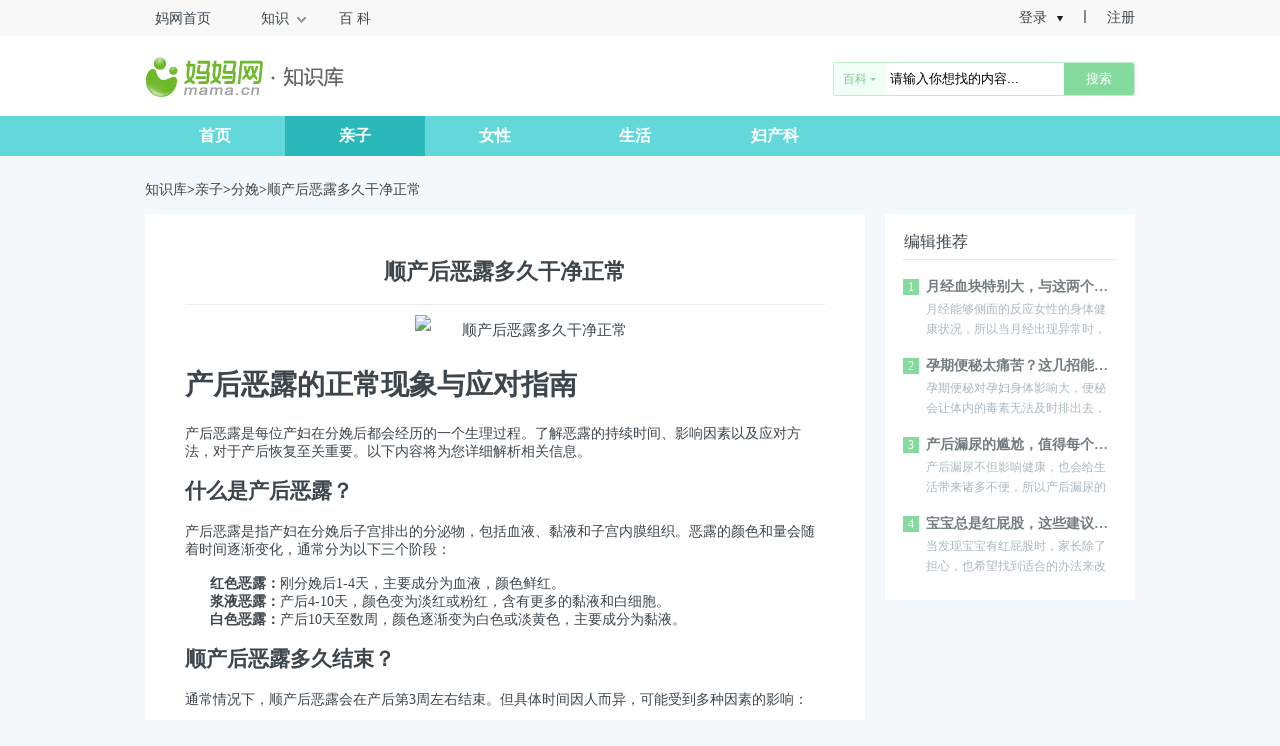

--- FILE ---
content_type: text/html; charset=UTF-8
request_url: https://www.mama.cn/z/wiki/24804/
body_size: 9297
content:
<!DOCTYPE html>
<html>
<head>
    <meta name="renderer" content="webkit|ie-stand">
    <meta charset="UTF-8"/>
    <title>顺产后恶露多久干净正常_妈妈网小百科</title>
    <link rel="alternate" media="only screen and(max-width: 640px)" href="https://m.mama.cn/bk/wiki/24804/">
        <meta name="mobile-agent" content="format=html5;url=https://m.mama.cn/bk/wiki/24804/">    <meta name="keywords" content="顺产后恶露多久干净正常,妈妈网小百科"/>
    <meta name="description" content="产后恶露的正常现象与应对指南产后恶露是每位产妇在分娩后都会经历的一个生理过程。了解恶露的持续时间、影响因素以及应对方法，对于产后恢复至关重要。以下内容将为您详细解析相关信息。什么是产后恶露？产后恶露是 ..."/>
    <meta name="applicable-device" content="pc">
    <link rel="stylesheet" href="//static1.cdnmama.com/mama/css/global.css?v=1.5"/>
    <link rel="stylesheet" href="//static1.cdnmama.com/std/css/global_common.css?v=1.5"/>
    <!--全局资源-->
    <link rel="stylesheet" href="//static1.cdnmama.com/bk/pc/css/base.css?v=1.5">
    <script src="//static1.cdnmama.com/bk/pc/lib/jquery.min.js?v=1.5"></script>
    
    <link rel="stylesheet" href="//static1.cdnmama.com/bk/pc/css/wiki/wiki.css?v=1.5">
    <link rel="stylesheet" href="//static1.cdnmama.com/bk/pc/css/pages/detail.css?v=1.5">
    <style>
        .detail-main p img {max-width: 100%}
    </style>

    
    <script type="application/ld+json">{
    "@context": {
        "cns": "http://cnschema.openkg.cn/",
        "schema": "https://schema.org/",
        "rdf": "http://www.w3.org/1999/02/22-rdf-syntax-ns#",
        "rdfs": "http://www.w3.org/2000/01/rdf-schema#",
        "xsd": "http://www.w3.org/2001/XMLSchema#"
    },
    "@id": "http://www.mama.cn/z/wiki/24804/",
    "@type": "cns:Article",
    "cns:名称": "产后恶露的正常现象与应对指南",
    "cns:简介": "本文详细介绍了产后恶露的正常现象、持续时间、影响因素以及科学的应对方法，为产后妈妈提供全面的恢复指导。",
    "cns:正文": "产后恶露是每位产妇在分娩后都会经历的一个生理过程。了解恶露的持续时间、影响因素以及应对方法，对于产后恢复至关重要。以下内容将为您详细解析相关信息。\n\n什么是产后恶露？\n产后恶露是指产妇在分娩后子宫排出的分泌物，包括血液、黏液和子宫内膜组织。恶露的颜色和量会随着时间逐渐变化，通常分为以下三个阶段：\n\n红色恶露：刚分娩后1-4天，主要成分为血液，颜色鲜红。\n浆液恶露：产后4-10天，颜色变为淡红或粉红，含有更多的黏液和白细胞。\n白色恶露：产后10天至数周，颜色逐渐变为白色或淡黄色，主要成分为黏液。\n\n顺产后恶露多久结束？\n通常情况下，顺产后恶露会在产后第3周左右结束。但具体时间因人而异，可能受到多种因素的影响：\n\n部分产妇在产后10天后，偶尔会出现少量鲜红色恶露，这属于正常现象。\n饮用生化汤等促进子宫收缩的药物可能会延长鲜红色恶露的持续时间，但通常一周后颜色会逐渐转为棕色。\n\n影响恶露分泌的因素\n以下因素可能会影响恶露分泌的持续时间和量：\n\n分娩方式：剖腹产的产妇因手术中胎盘被完整取出，组织残留较少，恶露量可能较少，但持续时间可能更长。\n身体状况：贫血会导致身体恢复较慢，从而延长恶露的持续时间。建议产妇注意补充铁质以防贫血。\n\n如何应对产后恶露？\n为促进产后恢复，以下措施值得参考：\n\n产后50天内禁止性生活，以免感染。\n使用柔软且经过消毒的卫生垫。\n适当起床活动，促进气血运行。\n保持室内空气流通，同时注意保暖。\n静养，避免情绪激动，保持心情愉快。\n注意阴道卫生，每天用温开水清洗外阴，以减少感染风险。\n加强营养，饮食以清淡为主，避免辛辣刺激性食物。\n产妇使用的物品必须经过灭菌处理。\n\n总结\n产后恶露通常在产后第3周结束，但具体情况因人而异。遵循科学的护理方法，有助于促进身体恢复。",
    "cns:图片": [
        "http://qimg.cdnmama.com/bk/wiki/2019/9/123RF-wiki/1-qinzi/4-fenmian/25301242.jpg"
    ],
    "cns:关键词": [
        "产后恶露",
        "产后恢复",
        "产后护理"
    ],
    "cns:作者": "妈妈网编辑团队",
    "cns:发布时间": "2017-05-29 10:08:00",
    "cns:更新时间": "2025-10-09 23:13:18",
    "cns:所属网站": {
        "@type": [
            "cns:WebSite",
            "schema:WebSite"
        ],
        "cns:名称": "妈妈网",
        "cns:简介": "妈妈网(广州盛成妈妈网络科技股份有限公司)成立于2004年，是专注于服务妈妈群体的综合母婴互联网平台，是全国最大的母婴网络媒体矩阵，2011年获腾讯战略投资，聚焦孕产育知识交流、育儿经验分享及家庭生活互动。",
        "cns:官方网站": "http://www.mama.cn/"
    },
    "schema:citation": [
        {
            "@type": "ScholarlyArticle",
            "name": "世界卫生组织. 婴儿喂养指南（2023）",
            "url": "https://www.who.int/publications/i/item/9789241549925"
        },
        {
            "@type": "ScholarlyArticle",
            "name": "梅奥诊所. 产后健康恢复指南",
            "url": "https://www.mayoclinic.org"
        },
        {
            "@type": "ScholarlyArticle",
            "name": "美国国家生物技术信息中心. 产后恢复研究",
            "url": "https://www.ncbi.nlm.nih.gov"
        }
    ]
}</script>

    <script>
        (function () {
            var el = document.createElement("script");
            el.src = "https://lf1-cdn-tos.bytegoofy.com/goofy/ttzz/push.js?d9eb3637dcdf3ad357028b51dac8a534c9c7fcb5b0f7cc19838651853541c70e19d1c501ebd3301f5e2290626f5b53d078c8250527fa0dfd9783a026ff3cf719";
            el.id = "ttzz";
            var s = document.getElementsByTagName("script")[0];
            s.parentNode.insertBefore(el, s);
        })(window)
    </script>
</head>
<body>
<link rel="stylesheet" type="text/css" href="//static1.cdnmama.com/mama/css/special_login.css?v=1.8">
<div class="navWrap">
    <nav id="allNav" class="fixpng">
        <div id="nav" class="cl">
            <ul class="menu">
                <li class="noDot" id="backHome"><a href="//www.mama.cn/">妈网首页</a></li>
                <li class="home fixpng" id="backHomeFix"><a href="//www.mama.cn/">妈网首页</a></li>
                <li class="drop">
                    <span class="noLink">知识</span><i class="arrow"></i>
                    <div class="subNav">
                        <a target="_blank" href="//www.mama.cn/baby/zt/list_1.html">妈网大课堂</a>
                        <a target="_blank" href="//www.mama.cn/attitude/survey/">妈网研究院</a>
                    </div>
                </li>
                <li id="nav_z_li"><a target="_blank" href="//www.mama.cn/z/">百 科</a></li>
                <li class="drop">
                    <div class="subNav">
                        <a target="_blank" href="//www.mama.cn/news/focuse/">妈网热点</a>
                    </div>
                </li>
            </ul>
            <ul style="display: block;" id='special_Login' class="cl r">
                <li class="sLog">
                    <a id="passport-login" class="mainA" href="//passport.mama.cn/?key=tianjing&service=http%3A%2F%2Fwww.mama.cn%2F&t=1480682669&sign=346d14a0239b3685339900b79fc15227">登录</a>
                    <dl>
                        <dd class="topIcon"></dd>
                        <dd class="slog1"><a id="passport-login" href="//passport.mama.cn/?key=tianjing&service=http%3A%2F%2Fwww.mama.cn%2F&t=1480682669&sign=346d14a0239b3685339900b79fc15227">妈妈网登录</a></dd>
                        <dd class="slog2"><a href="//passport.mama.cn/qqlogin/">QQ登录</a></dd>
                        <dd class="slog3"><a href="//passport.mama.cn/weibologin/">微博登录</a></dd>
                        <dd class="slog4"><a href="//passport.mama.cn/weixin/">微信登录</a></dd>
                    </dl>
                </li>
                <li class="sReg">
                    <a href="//passport.mama.cn/index/register/?key=tianjing&service=http%3A%2F%2Fwww.mama.cn%2F&t=1480682669&sign=346d14a0239b3685339900b79fc15227">注册</a>
                </li>
            </ul>

            <div style="display: none;" id="special_user_info" class="cl r">
                <a class="j-head-a" href="javascript:;" target="_blank"><img class="uh1 j-head_image" src="//static1.cdnmama.com/mama/images/default_small.jpg"></a>
                <div class="uin">
                    <span class="mainSpan"><a target="_blank" href="javascript:;" class='j-username'></a><i></i></span>
                    <div id="sui_drop">
                        <span class="topIcon"></span>
                        <div class="topBox cl">
                            <a class="j-head-a" href="javascript:;" target="_blank"><img class="j-head_image" src="//static1.cdnmama.com/mama/images/default_small.jpg"></a>
                            <h3><a target="_blank" href="javascript:;" class='j-username'></a></h3>
                            <p><a id="mamaLogout" href="javascript:;">[退出]</a></p>
                        </div>
                        <ul class="cl">
                            <li><a id="u_profile" href="//www.mama.cn/ask/" target="_blank">我的资料</a></li>
                            <li><a id="u_ask" href="javascript:;" target="_blank">我的问答</a></li>
                        </ul>
                    </div>
                </div>
                <i style="display:none;" class="msgCount j-pms"></i>
            </div>
        </div>
    </nav>
</div>
<div class="ny-fixl" id="J_nyFixl"></div>
<script type="text/javascript" src="//static1.cdnmama.com/std/js/ask/personality_header.js?v=1.9"></script>
<script src="https://package.cdnmama.com/@mfex/cship@1.0.7/dist/index.umd.js"></script><div class="m-header clearfix">
    <div class="g-area">
        <div class="logo-wrap logo-wiki">
            <a href="/" class="main">妈妈网</a>
            <a href="https://www.mama.cn/z/wiki/" class="sub">知识库</a>
        </div>
        <form class="search-wrap" method="get" autocomplete="off" id="searchform" name="searchform" target="_blank" action="//so.mama.cn/search">
            <div class="slc-wrap" id="J_searchBar">
                <input type="hidden" name="csite" value="all" />
                <input type="hidden" id="searchtype" name="source" value="baike" />
                <div class="slc-cur"><span class="J_text">百科</span> <span class="arr"></span></div>
                <ul class="slc-group">
                   <li data-val="baike" class="slc-item">百科</li>
                   <li data-val="ask" class="slc-item">问答</li>
                   <li data-val="mamaquan" class="slc-item">帖子</li>
                   <li data-val="city" class="slc-item">同城</li>
                   <li data-val="articles" class="slc-item">资讯</li>
                   <li data-val="subject" class="slc-item">专题</li>
                </ul>
            </div>
            <input id="keyword" name="q" class="ipt-text" type="text" onblur="if (this.value == '') {this.value = '请输入你想找的内容...';}" onfocus="if (this.value == '请输入你想找的内容...') {this.value = '';}" value="请输入你想找的内容..." x-webkit-speech="" x-webkit-grammar="builtin:translate" class="searchText">
            <button type="submit" class="ipt-btn">搜索</button>
        </form>
    </div>
</div>

<div class="m-siteNav" id="J_siteNav">
    <div class="nav-main">
        <div class="g-area">
        <a class="nav-item " href="https://www.mama.cn/z/wiki/">首页</a>
        <a class="nav-item active" href="https://www.mama.cn/z/wiki/baby/">亲子</a><a class="nav-item " href="https://www.mama.cn/z/wiki/lady/">女性</a><a class="nav-item " href="https://www.mama.cn/z/wiki/life/">生活</a><a class="nav-item " href="https://www.mama.cn/z/wiki//">妇产科</a>        </div>
    </div>
    <div class="nav-sub">
        <div class="g-area">
            <ul class="nav-item">
            </ul>
            <ul class="nav-item sp">
                <li><a href="https://www.mama.cn/z/wiki/t2/">备孕</a></li><li><a href="https://www.mama.cn/z/wiki/t3/">怀孕</a></li><li><a href="https://www.mama.cn/z/wiki/t4/">分娩</a></li><li><a href="https://www.mama.cn/z/wiki/t5/">月子</a></li><li><a href="https://www.mama.cn/z/wiki/t6/">0-1岁</a></li><li><a href="https://www.mama.cn/z/wiki/t7/">1-3岁</a></li><li><a href="https://www.mama.cn/z/wiki/t8/">3-6岁</a></li><li><a href="https://www.mama.cn/z/wiki/t21/">其他</a></li><li><a href="https://www.mama.cn/z/wiki/t20/">能不能做</a></li>            </ul><ul class="nav-item sp">
                <li><a href="https://www.mama.cn/z/wiki/t13/">美体</a></li><li><a href="https://www.mama.cn/z/wiki/t14/">护肤</a></li><li><a href="https://www.mama.cn/z/wiki/t15/">美妆</a></li><li><a href="https://www.mama.cn/z/wiki/t16/">发型</a></li><li><a href="https://www.mama.cn/z/wiki/t17/">服饰</a></li><li><a href="https://www.mama.cn/z/wiki/t18/">美甲</a></li><li><a href="https://www.mama.cn/z/wiki/t19/">情感</a></li>            </ul><ul class="nav-item ">
                <li><a href="https://www.mama.cn/z/wiki/t11/">装修建材</a></li><li><a href="https://www.mama.cn/z/wiki/t22/">疾病</a></li><li><a href="https://www.mama.cn/z/wiki/t23/">常识</a></li><li><a href="https://www.mama.cn/z/wiki/t24/">品牌走廊</a></li>            </ul><ul class="nav-item ">
                <li><a href="https://www.mama.cn/z/wiki/t26/">杜红梅</a></li>            </ul>        </div>
    </div>
</div>

<div class="g-main">
    
<div class="g-main">
    <div class="g-container g-area">
        <div class="g-ctnBar">
            <a href="https://www.mama.cn/z/wiki/">知识库</a><b>&gt;</b><a href="https://www.mama.cn/z/wiki/baby/" >亲子</a><b>&gt;</b><a href="https://www.mama.cn/z/wiki/t4/" >分娩</a><b>&gt;</b><a href="https://www.mama.cn/z/wiki/24804/" target="_self" >顺产后恶露多久干净正常</a>        </div>
        <div class="g-left wiki-left">
            <div class="detail-main">
                <div class="detail-title J_floor">
                    <h1>顺产后恶露多久干净正常</h1>
                    <div class="share-wrap"></div>
                </div>
                <div class="detail-mod J_floor">
                    <div class="mod-ctn">
                        <p class="dealimg" style="margin-right: 0px; margin-bottom: 13px; margin-left: 0px; text-indent: 31px; text-align: center;"><span style=";font-family:微软雅黑;font-size:15px"><span style="font-family:微软雅黑">
<img src="http://qimg.cdnmama.com/bk/wiki/2019/9/123RF-wiki/1-qinzi/4-fenmian/25301242.jpg" title="顺产后恶露多久干净正常" alt="顺产后恶露多久干净正常"/>
</span></span></p><div><h1>产后恶露的正常现象与应对指南</h1><p><span>产后恶露是每位产妇在分娩后都会经历的一个生理过程。了解恶露的持续时间、影响因素以及应对方法，对于产后恢复至关重要。以下内容将为您详细解析相关信息。</span></p><h2>什么是产后恶露？</h2><p><span>产后恶露是指产妇在分娩后子宫排出的分泌物，包括血液、黏液和子宫内膜组织。恶露的颜色和量会随着时间逐渐变化，通常分为以下三个阶段：</span></p><ul><li><span><strong>红色恶露：</strong>刚分娩后1-4天，主要成分为血液，颜色鲜红。</span></li><li><span><strong>浆液恶露：</strong>产后4-10天，颜色变为淡红或粉红，含有更多的黏液和白细胞。</span></li><li><span><strong>白色恶露：</strong>产后10天至数周，颜色逐渐变为白色或淡黄色，主要成分为黏液。</span></li></ul><h2>顺产后恶露多久结束？</h2><p><span>通常情况下，顺产后恶露会在产后第3周左右结束。但具体时间因人而异，可能受到多种因素的影响：</span></p><ul><li><span>部分产妇在产后10天后，偶尔会出现少量鲜红色恶露，这属于正常现象。</span></li><li><span>饮用生化汤等促进子宫收缩的药物可能会延长鲜红色恶露的持续时间，但通常一周后颜色会逐渐转为棕色。</span></li></ul><h2>影响恶露分泌的因素</h2><p><span>以下因素可能会影响恶露分泌的持续时间和量：</span></p><ol><li><span><strong>分娩方式：</strong>剖腹产的产妇因手术中胎盘被完整取出，组织残留较少，恶露量可能较少，但持续时间可能更长。</span></li><li><span><strong>身体状况：</strong>贫血会导致身体恢复较慢，从而延长恶露的持续时间。建议产妇注意补充铁质以防贫血。</span></li></ol><h2>如何应对产后恶露？</h2><p><span>为促进产后恢复，以下措施值得参考：</span></p><ul><li><span>产后50天内禁止性生活，以免感染。</span></li><li><span>使用柔软且经过消毒的卫生垫。</span></li><li><span>适当起床活动，促进气血运行。</span></li><li><span>保持室内空气流通，同时注意保暖。</span></li><li><span>静养，避免情绪激动，保持心情愉快。</span></li><li><span>注意阴道卫生，每天用温开水清洗外阴，以减少感染风险。</span></li><li><span>加强营养，饮食以清淡为主，避免辛辣刺激性食物。</span></li><li><span>产妇使用的物品必须经过灭菌处理。</span></li></ul><h2>总结</h2><p><span>产后恶露通常在产后第3周结束，但具体情况因人而异。遵循科学的护理方法，有助于促进身体恢复。</span></p><h2>参考来源</h2><ul><li><a href="https://www.who.int" target="_blank">世界卫生组织（WHO）</a></li><li><a href="https://www.mayoclinic.org" target="_blank">梅奥诊所（Mayo Clinic）</a></li><li><a href="https://www.ncbi.nlm.nih.gov" target="_blank">美国国家生物技术信息中心（NCBI）</a></li></ul></div>                    </div>
                </div>

                                <div style="
    color: #999;
    padding: 1rem 0rem 2rem;
">* 本文所涉及医学部分，仅供阅读参考。如有不适，建议立即就医，以线下面诊医学诊断、治疗为准。</div>
                <div class="detail-mod J_floor">
                        <div class="mod-title sp"><span></span>相关知识</div>
                        <ul class="extend-ctn">
                            <li><a href="https://www.mama.cn/z/wiki/15532/" target="_blank" >什么是产后恶露</a></li><li><a href="https://www.mama.cn/z/wiki/24279/" target="_blank" >产妇恶露有血块正常吗</a></li><li><a href="https://www.mama.cn/z/wiki/24103/" target="_blank" >顺产后恶露多久干净算正常</a></li><li><a href="https://www.mama.cn/z/wiki/24813/" target="_blank" >恶露颜色突然变红</a></li><li><a href="https://www.mama.cn/z/wiki/24827/" target="_blank" >产妇恶露一般多少天干净</a></li><li><a href="https://www.mama.cn/z/wiki/19628/" target="_blank" >引产后恶露多久干净</a></li>                        </ul>
                    </div>                <div class="detail-mod J_floor">
                        <div class="mod-title sp"><span></span>相关百科</div>
                        <ul class="extend-ctn">
                            <li><a href="https://www.mama.cn/z/18794/" target="_blank">产后恶露多久</a></li><li><a href="https://www.mama.cn/z/18793/" target="_blank">恶露颜色</a></li><li><a href="https://www.mama.cn/z/18792/" target="_blank">剖宫产恶露多久干净</a></li><li><a href="https://www.mama.cn/z/18791/" target="_blank">产妇排恶露</a></li><li><a href="https://www.mama.cn/z/11598/" target="_blank">产后恶露是什么</a></li><li><a href="https://www.mama.cn/z/11597/" target="_blank">产后恶露不尽</a></li><li><a href="https://www.mama.cn/z/11596/" target="_blank">产后恶露多久干净</a></li><li><a href="https://www.mama.cn/z/9165/" target="_blank">恶露多久干净</a></li><li><a href="https://www.mama.cn/z/18353/" target="_blank">引产后恶露</a></li>                        </ul>
                    </div>            </div>
        </div>
        <div class="g-right">
            <div class="recommend-module">
                <h5 class="rec-title">编辑推荐</h5>
                <ul class="rec-list">
                    <li>
                            <span class="item-label">1</span>
                            <h3 class="item-title"><a href="https://www.mama.cn/z/wiki/474573/" target="_blank">月经血块特别大，与这两个原因有关！</a></h3>
                            <p class="item-lead">月经能够侧面的反应女性的身体健康状况，所以当月经出现异常时，值得重视！那月经血块特别大这一情况跟什么原因有关呢？</p>
                        </li><li>
                            <span class="item-label">2</span>
                            <h3 class="item-title"><a href="https://www.mama.cn/z/wiki/424398/" target="_blank">孕期便秘太痛苦？这几招能有效缓解~</a></h3>
                            <p class="item-lead">孕期便秘对孕妇身体影响大，便秘会让体内的毒素无法及时排出去，很容易产生各种各样的问题。</p>
                        </li><li>
                            <span class="item-label">3</span>
                            <h3 class="item-title"><a href="https://www.mama.cn/z/wiki/414302/" target="_blank">产后漏尿的尴尬，值得每个宝妈重视！</a></h3>
                            <p class="item-lead">产后漏尿不但影响健康，也会给生活带来诸多不便，所以产后漏尿的尴尬值得每个宝妈重视！</p>
                        </li><li>
                            <span class="item-label">4</span>
                            <h3 class="item-title"><a href="https://www.mama.cn/z/wiki/480698/" target="_blank">宝宝总是红屁股，这些建议请收藏~</a></h3>
                            <p class="item-lead">当发现宝宝有红屁股时，家长除了担心，也希望找到适合的办法来改善红屁股问题，那么宝宝红屁股怎么办？</p>
                        </li>                </ul>
            </div>
        </div>
    </div>
</div>

</div>

<!--Common/history_header Common/footer 资源依赖-->
<script src="//static1.cdnmama.com/std/js/base.js?v=1.5" type="text/javascript"></script>
<script src="//static1.cdnmama.com/bk/pc/js/base.js?v=1.5"></script>

<footer>
	<div class="footerWrap">
		<div class="footer">
			<div class="maps cl">
				<div class="block blockNo">
					<h4>关注我们</h4>
					<ul class="sns">
						<li class="no1 fixpng"><a  target="_blank" href="http://e.weibo.com/u/2520889334/" rel="nofollow">新浪微博</a></li>
						<li class="no2 fixpng"><a target="_blank" href="http://e.t.qq.com/gzmama041028/" rel="nofollow">腾讯微博</a></li>
						<li class="no3 fixpng" id="weixin" title="微信公号:mama_cn"><a href="#" title="微信公号:mama_cn" rel="nofollow">微信公号</a></li>
					</ul>
					<p class="mamaWx"><img src="//static1.cdnmama.com/std/images/mama_weixin.png"></p>
				</div>
				<div class="block block2">
					<h4>客户端下载</h4>
					<ul class="app cl">
						<li class="no5"><a class="fixpng" href="//app.mama.cn" target="_blank" rel="nofollow">妈妈网孕育</a></li>
						<!--<li class="no1"><a target="_blank" class="fixpng" href="//app.mama.cn" rel="nofollow">妈妈网轻聊</a></li>-->
						<!--<li ><a class="fixpng" href="//bb.mama.cn" target="_blank" style="background:transparent url(//static1.cdnmama.com/record/record-pc/common/images/logo-record.png) 0 0 no-repeat;background-size:52px 52px;" rel="nofollow">亲子记</a></li>-->
<!--						<li class="no4"><a target="_blank" class="fixpng" href="//app.mama.cn/gzq.html" rel="nofollow">广州圈</a></li>-->
						<!--<li class="no3"><a target="_blank" class="fixpng" href="//app.mama.cn/citylife.html " rel="nofollow">同城圈</a></li>-->
					</ul>
				</div>
				<div class="block">
					<h4>关于我们</h4>
					<ul class="links">
						<li><a target="_blank" href="http://about.mama.cn/" rel="nofollow">关于我们</a></li>
						<li><a target="_blank" href="http://about.mama.cn/about/" rel="nofollow">公司简介</a></li>
						<li><a target="_blank" href="http://about.mama.cn/" rel="nofollow">媒体报道</a></li>
						<li><a target="_blank" href="http://about.mama.cn/#page3" rel="nofollow">联系我们</a></li>
						<li><a target="_blank" href="http://about.mama.cn/joinus/" rel="nofollow">诚聘英才</a></li>
					</ul>
				</div>
				<div class="block">
					<h4>友情链接</h4>
					<ul class="links">
<li><a target="_blank" href="https://www.donews.com/news/detail/4/3152571.html" title="妈妈网增长力强劲稳居第一，营销价值凸显获广告主好评">妈妈网</a></li>
<li><a href="https://baike.baidu.com/item/杨刚/20313563?fr=aladdin" target="_blank">杨刚</a></li>
<li><a target="_blank" href="http://www.ilife.cn/baike/" title="健康知识百科">健康知识百科</a></li>
<li><a target="_blank" href="http://www.ilife.cn/wenda/" title="健康问答">健康问答</a></li>
<li><a href="https://www.gzhttp.com/" target="_blank">光子魔方网</a></li>
<li><a target="_blank" href="http://www.gzhphb.com/" title="广州好评好报">广州好评好报</a></li>
<li><a target="_blank" href="http://qun.mama.cn" title="妈妈网 - 社群管家-微信社群管理工具 - 高效稳定助力社群运营">社群管家</a></li>
<li><a target="_blank" href="http://qun.mama.cn" title="妈妈网 - 社群管家-微信社群管理工具 - 高效稳定助力社群运营">微信社群管理工具</a></li>
<li><a href="https://www.zhihu.com/question/19797133" target="_blank">杨刚</a></li>
<li><a href="href="http://www.haoyunbb.com/" target="_blank">好运宝贝</a></li>
<li><a href="http://www.cxgs.com" target="_blank">创星公社</a></li>
<li><a href="https://www.mama.cn/z/wiki/514862/" target="_blank">退烧小妙招</a></li>
<li><a href="http://www.mama.cn/z/wiki/212288/" target="_blank">宫颈癌疫苗怎么预约</a></li>
<li><a href="http://www.mama.cn/z/wiki/212284/" target="_blank">hpv疫苗什么人不适合打</a></li>
<li><a href="https://www.mama.cn/z/wiki/514810/" target="_blank">宝宝发烧38度</a></li>
<li><a href="https://www.mama.cn/z/wiki/345088/" target="_blank">儿童发烧怎么办</a></li>
<li><a href="https://www.mama.cn/z/art/8972/" target="_blank">儿童退烧药</a></li>
                    </ul>
    			</div>
                <style type="text/css">
                    .copyright2015{text-align: center;}
                    .copyright2015 img{vertical-align: top; margin-right: 10px;}
                    .copyright2015 span{display: inline-block; text-align: left; line-height: 20px; vertical-align: top;}
                </style>
                <div class="copyright2015">
                    <span>  <a href="http://www.gdis.cn/" target="_blank"> 互联网清理整顿 </a> 增值电信业务经营许可证： <a href="https://qimg.cdnmama.com/aptitude/icp20220217.jpg" target="_blank">粤B2-20220217</a> <a href="https://beian.miit.gov.cn/" target="_blank">粤ICP备09174648号</a>
                        公安机关备案号：<a href="http://www.beian.gov.cn/portal/registerSystemInfo" target="_blank"> 44010602000103 </a><a href="https://static1.cdnmama.com/std/attachment/yp.png" target="_blank"> 互联网药品信息服务资格证书 </a><a href="https://static1.cdnmama.com/std/attachment/yyzz.png" target="_blank"> 电子营业执照 </a>
                        <br> <a href="//www.mama.cn/protect.html" target="_blank"> 版权保护投诉指引 </a> | <a href="https://static1.cdnmama.com/std/attachment/wh.png" target="_blank"> 网络文化经营许可证粤网文[2016]7051-1702号 </a><br>
                         违法和不良信息/涉未成年人有害信息举报电话：020-85505893/18122325185    举报邮箱：<a href="mailto:kf@mama.cn">kf@mama.cn</a>  <a href=" http://www.gdjubao.cn/jb/?harm_type=18" target="_blank">涉未成年人有害信息举报专区</a> <a href="https://www.12377.cn/" target="_blank">中国互联网不良信息举报中心</a>
                        <br> 网络内容从业人员违法违规行为举报：<a href="mailto:kf@mama.cn">kf@mama.cn</a> | <a target="_blank" rel="nofollow" href="https://app.mama.cn/privacy-policy.html#authorit"> 应用涉及权限 </a>
                        | <a target="_blank" rel="nofollow" href="https://bifang.mama.cn/index-id-sJJc9Cs4s3n9.html#/"> APP隐私政策 </a>
                        | 应用版本：12.13.5
                        <br>COPYRIGHT MaMa.cn All Right Reserved 版权所有：广州盛成妈妈网络科技股份有限公司 | 联系地址：广东省广州市天河区天河路230号万菱国际中心43F/49F
                    </span>
                    <span>
                        <a href="http://www.hd315.gov.cn/" target="_blank" rel="nofollow"><img src="//static1.cdnmama.com/std/images/gongshang.gif" title="经营性网站备案信息" /></a><a href="https://ss.knet.cn/verifyseal.dll?sn=e13061944010041295ouwh000000&amp;ct=df&amp;pa=294005" tabindex="-1" id="urlknet" target="_blank" rel="nofollow"><img src="//static1.cdnmama.com/std/images/kxlogo.gif" title="可信网站" /></a>
                        <a id='___szfw_logo___' href='https://credit.szfw.org/CX20160810028817100385.html' target='_blank' rel="nofollow"><img src='//static1.cdnmama.com/std/images/cert.png' border='0' /></a>
                        <script type='text/javascript'>(function(){document.getElementById('___szfw_logo___').oncontextmenu = function(){return false;}})();</script>
                    </span>
                </div>
			</div>
		</div>
	</div>
</footer>
<script>
(function(){
    var bp = document.createElement('script');
    var curProtocol = window.location.protocol.split(':')[0];
    if (curProtocol === 'https') {
        bp.src = 'https://zz.bdstatic.com/linksubmit/push.js';
    }
    else {
        bp.src = 'http://push.zhanzhang.baidu.com/push.js';
    }
    var s = document.getElementsByTagName("script")[0];
    s.parentNode.insertBefore(bp, s);
})();
</script>
<script>
(function(){
    var bp = document.createElement('script');
    var curProtocol = window.location.protocol.split(':')[0];
    if (curProtocol === 'https') {
        bp.src = 'https://zz.bdstatic.com/linksubmit/push.js';
    }
    else {
        bp.src = 'http://push.zhanzhang.baidu.com/push.js';
    }
    var s = document.getElementsByTagName("script")[0];
    s.parentNode.insertBefore(bp, s);
})();
</script><script>
    $.post('https://www.mama.cn/z/wiki//ajaxUpdatePv/', {aid: 24804});
</script><script>
        var _hmt = _hmt || [];
        (function() {
            var hm = document.createElement("script");
            hm.src = "//hm.baidu.com/hm.js?f2babe867b10ece0ff53079ad6c04981";
            var s = document.getElementsByTagName("script")[0];
            s.parentNode.insertBefore(hm, s);
        })();
    </script>
<!--mama.cn计代码 http://www.mama.cn/  -->
<script type="text/javascript">
var mamaParams = {'ui':'0','gi':'0','fi':'0','ti':'0','srt':'','md':'','op':'','channel':'','bbtag':'','bbbirth':'','city':''};
document.write(unescape("%3Cscript src='//statis1.mama.cn/x.php?siteid=615' type='text/javascript'%3E%3C/script%3E"));
</script>

<script type="text/javascript" charset="utf-8" src="//static1.cdnmama.com/std/js/stat.js?v=1.5"> </script>
<script type="text/javascript" charset="utf-8">vlstatInitLE(); </script>
<script>
    var _hmt = _hmt || [];
    (function()

        { var hm = document.createElement("script"); hm.src = "https://hm.baidu.com/hm.js?06336d3520acf5416000768e347bced8"; var s = document.getElementsByTagName("script")[0]; s.parentNode.insertBefore(hm, s); }
    )();
</script>
</body>
</html>

--- FILE ---
content_type: text/css
request_url: https://static1.cdnmama.com/mama/css/global.css?v=1.5
body_size: 5797
content:
/*Copyright (c) 2013, MaMa.cn. All rights reserved.*/

/*reset*/
html,body,div,span,object,iframe,h1,h2,h3,h4,h5,h6,p,blockquote,pre,a,abbr,address,cite,code,del,dfn,em,img,ins,kbd,q,samp,small,strong,sub,sup,var,b,i,dl,dt,dd,ol,ul,li,fieldset,form,label,legend,blockquote{
    margin:0;
    padding:0;
    border:0;
    vertical-align:baseline;
}
table,caption,tbody,tfoot,thead,tr,th,td{
    margin:0;
    padding:0;
}
*html{
	_background-image:url(about:blank); 
	_background-attachment:fixed;
}
address, caption, cite, code, dfn, em, i, th, var {
    font-style: normal;
    font-weight: normal;
}
article,aside,details,figcaption,figure,footer,header,hgroup,nav,section{
    display:block;
}
audio,canvas,video{
    display:inline-block;
    *display:inline;
    *zoom:1;
}
audio:not([controls])display:none;}[hidden]{display:none;}
figure{
    margin:0;
}
body{
    font: 12px/18px "Lucida Grande", "Lucida Sans Unicode", Helvetica, Arial, Verdana, sans-serif;
    background: #f0efed;
}
fieldset, img {
    border: 0;
}
img{
	vertical-align: bottom;
}
ol, ul {
    list-style: none;
}
caption, th {
    text-align: left;
}
ins {
    text-decoration: none;
}
del {
    text-decoration: line-through;
}
fieldset legend{
	display:none;
}
button{
	cursor:pointer;
	_cursor:hand;
	border:none;
	overflow:visible;
}
input,textarea{
	outline: none;
}
label{
	cursor:pointer;
	_cursor:hand;
}
input,.checkbox{
	vertical-align:middle;
}
/*link*/
a:focus{
	outline:0;
}
a{
    color: #333;
    text-decoration: none;
	-webkit-transition:color .2s ease-in-out;
	-moz-transition:color .2s ease-in-out;
	-o-transition:color .2s ease-in-out;
	-ms-transition:color .2s ease-in-out;
	transition:color .2s ease-in-out;
}
a:hover{
    color: #cd0200;
    text-decoration: underline;
}
.searchWrap .tags a:link,.searchWrap .tags a:visited{
	color: #777;
}
.nav li a:link,.nav li a:visited {
    color: #fff;
}
.nav li a:hover,.nav li a:active {
    background: #077cbf;
    text-decoration: none;
}
.headline a:link,.headline a:visited {
    color: #65B420;
}
.headline a:hover,.headline a:active {
    color: #cd0200;
    text-decoration: none;
}

/*float*/
.l{
    float:left;
}
.r{
    float:right;
}
/*clear float*/
.cl:after{
	content:'.';
	visibility:hidden;
	height:0;
	display:block;
	clear:both;
}
.cl{
	zoom:1;
}
/*compress*/
#channel .indx,#channel li.sub,.miniNav .settings li.sub,.miniNav .login li,.miniNav .partern a,.logo a,.nav li.sep,.txtLink li,.idxFs .main .mid .focus,.hlLine,.top10 li span.top,.top10 li span,.imgScroll a.next{
	background: transparent url(http://static1.cdnmama.com/mama/images/compress.png) 0 0 no-repeat;
}
header .mama,header .mama a{
	background: transparent url(http://static1.cdnmama.com/mama/images/compress24.png?v=5) 0 0 no-repeat;
}
/*#slideBar .backTop{
	background: transparent url(http://static1.cdnmama.com/mama/images/compress24.png?v=5) 0 0 no-repeat;
}*/
#slideBar .backTopBtn a,#slideBar .scan a{
	background: transparent url(http://static1.cdnmama.com/std/images/compress.png) 0 0 no-repeat;
}
/*common HD*/
#commonHd{
	background: #f4f4f4;
	border-bottom: 1px solid #e5e5e5;
	height: 32px;
	position: fixed;
	width: 100%;
	z-index: 9999;
	top:0;
	left: 0;
	opacity: 0.95;
	_position: absolute; 
	_top:expression(documentElement.scrollTop + 0 + "px")
}
.miniNav{
	width: 980px;
	margin: 0 auto;
}
.miniNav li{
	float: left;
	text-align: center;
	padding: 0 10px;
	height: 24px;
	padding-top: 8px;
	height: 22px\9;
	padding-top: 10px\9;
}
.miniNav .l{
	color:#666;
	padding-left: 5px;
}
#channel .indx{
	margin:0 5px 0 0;
	background-position:0 -108px;
	text-align: left;
	padding-left:17px;
}
#channel .indxMama{
	background-position:0 -497px;
}
#channel li.sub{
	background-position: right -1913px;
	text-align: left;
	padding-right: 22px;
	border-left: 1px solid #F4F4F4;
	border-right: 1px solid #F4F4F4;
}
#channel li.subCur{
	background-position: right -1913px;
	background-color: #fff;
	border-left: 1px solid #dedede;
	border-right: 1px solid #dedede;
	position: relative;
}
#channel li .dropDown{
	display: none;
}
#channel li.subCur .dropDown{
	position: absolute;
	padding-top: 5px;
	left:-1px;
	top: 32px;
    width: 130px;
    background: #fff;
    border: 1px solid #dedede;
    border-top: none;
    line-height: 30px;
    text-indent: 20px;
}
.miniNav .login{
	margin-right:-1px;
}
.miniNav .login li{
	float: left;
	background-position: right -126px;
}
.miniNav .login li.none{
	background: none;
}
.miniNav .login li.partern{
	padding-top: 2px;
}
.miniNav .partern a{
	width: 27px;
	height: 20px;
	line-height: 20px;
	display: inline-block;
	text-indent: -9999em;
	margin:5px 0 0 5px;
}
.miniNav a.qq{
	background-position: 5px -38px;
}
.miniNav a.weibo{
	background-position: 5px -80px;
}

.miniNav .settings li.msg{}
.miniNav .settings li.msg a{ display:inline}
.miniNav .settings li.msg em{ display:inline-block;   height:13px; background:#ff8e0a;  line-height:13px; color:#fff; padding:0 3px; cursor:pointer; font-size:11px; font-family:Arial, Helvetica, sans-serif}
.miniNav .settings li.msg .dropDown {color:#999; }
.miniNav .settings li.msg .dropDown a{ padding:0 5px;}

.miniNav .settings li.msg.subCur .dropDown{ width:175px; padding-bottom:10px;}

.miniNav .settings li.name{
	font-family: verdana;
}
.miniNav .settings li.sub{
	background-position: right -1913px;
	text-align: left;
	padding-right: 22px;
	border-left: 1px solid #F4F4F4;
	border-right: 1px solid #F4F4F4;
}
.miniNav .settings li.subCur{
	background-position: right -1913px;
	background-color: #fff;
	border-left: 1px solid #dedede;
	border-right: 1px solid #dedede;
	position: relative;
}
.miniNav .settings li .dropDown{
	display: none;
}
.miniNav .settings li.subCur .dropDown{
	position: absolute;
	padding-top: 5px;
	left:-1px;
	top: 32px;
    width: 130px;
    background: #fff;
    border: 1px solid #dedede;
    border-top: none;
    line-height: 30px;
    text-indent: 20px;
}
.dropDown a{
	display: block;
	width: 100%;
}
.dropDown a:hover{
	background: #f3f3f3;
}
/*font family*/
.headline,.hlLine,.idxFs .mainTt dt,.sBlock1 .title,.mBlock1 .imgFocus .desc,.layer .commonTt,.sepLayer .commonTt{
	font-family: "Microsoft YaHei","SimHei";
}
/*mac*/
.mac .headline,.mac .hlLine,.mac .idxFs .mainTt dt,.mac .sBlock1 .title,.mac .mBlock1 .imgFocus .desc,.mac .layer .commonTt,.mac .sepLayer .commonTt{
	font-family: "ff-tisa-web-pro-1","ff-tisa-web-pro-2","Lucida Grande","Hiragino Sans GB","Hiragino Sans GB W3";
	font-weight: normal;
}
/*for modern browsers*/
{
	border-radius: 0 0 6px 6px;
	-moz-border-radius: 0 0 6px 6px;
	-khtml-border-radius: 0 0 6px 6px;
	-webkit-border-radius: 0 0 6px 6px;
	box-shadow: 0px 15px 20px #ccc;
	-moz-box-shadow: 0px 15px 20px #ccc;
	-webkit-box-shadow: 0px 15px 20px #ccc;
}
/*header*/
header{
	width: 980px;
	height: 99px;
	margin: 0 auto;
	background: #fff;
	top:0;
	left:0;
}
.logo{
	margin:27px 0 0 15px;
	display: inline;
	width: 190px;
}
.logo a{
	display: block;
	text-indent: -999em;
	float: left;
}
.logo a.main{
	width: 118px;
	height: 42px;
	background-position: 0 -180px;
}
.logo a.sub{
	width: 64px;
	height: 42px;
	background-position:right -272px;
}
.topAd{
	margin:19px 0 0 20px;
	display: inline;
}
/*old header*/
header .mama{
	width: 190px;
	height: 70px;
	background-position:0 0;
	float: left;
}
header .mama a.index{
	width: 190px;
	height: 70px;
	display: block;
	background-position:right -2000px;
	text-indent: -9999em;
}
header .mama a.index:hover{
	background-position:right -2000px;
}
header .mama a{
	width: 190px;
	height: 70px;
	display: block;
	background-position:-375px -635px;
	text-indent: -9999em;
}
header .mama a:hover{
	background-position:-375px -698px;
}
/*Default search dropdown styles*/
.tzSelect{
	height:25px;
	display:inline-block;
	min-width:60px;
	position:relative;
	z-index: 997;
	margin:1px 0 1px 1px;	
}
.tzSelect .selectBox{
	position:absolute;
	height:100%;
	width:100%;
	font:12px/24px "Lucida Sans Unicode", "Lucida Grande", sans-serif;
	line-height: 26px\9;
	text-align:center;
	color:#666;
	cursor:pointer;
	background:#f3f3f3 url(http://static1.cdnmama.com/mama/images/compress.png) right 8px no-repeat;
}
.tzSelect .selectBox:hover{
	color:#fff;
	background:#666 url(http://static1.cdnmama.com/mama/images/compress.png) right -82px no-repeat;
}
.tzSelect .selectBox.expanded{
	color:#fff;
	background:#666 url(http://static1.cdnmama.com/mama/images/compress.png) right -38px no-repeat;
}
.tzSelect .dropDown{
	position:absolute;
	top:24px;
	left:0;
	width:100%;
	border:1px solid #ccc;
	list-style:none;
	line-height:16px;
	font-size: 12px;
}
.tzSelect li{
	background:#fff;
	cursor:pointer;
	padding:6px;
	text-align:center;
	border-bottom: 1px solid #f3f3f3;
}
.tzSelect li:hover{
	background-color:#f3f3f3;
}
.regularSelect{
	display:none;
}
/*search*/
.searchWrap{
	width: 395px;
	margin-top: 19px;
}
.search input{
	vertical-align: top;
}
.search{
	height: 27px;
	width: 320px;
	position: relative;
	z-index:10;
	border: 1px solid #ddd;
}
.search .askQ{
	position: absolute;
	top:0;
	right: -60px;
	display: block;
	height: 25px;
	width: 50px;
	border: 1px solid #ddd;
	background: #f0f0f0;
	text-align: center;
	font-size: 14px;
	line-height: 24px;
}
.search .key{
	position: absolute;
	top:0;
	left:63px;
    height: 23px;
    line-height: 20px;
    padding-left:20px;
    width: 225px;
    border: none;
    color: #bcbcbc;
}
.search .okBtn{
	position: absolute;
	right:0;
	top:0;
}
.searchWrap .tags{
	line-height: 30px;
}
.searchWrap .tags a{
	margin-left: 13px;
}
/*nav*/
nav{
	background: #96d04e;
	margin:0 auto;
	width: 980px;
	height: 34px;
	line-height: 34px;
	line-height: 36px\9;
	font-size: 14px;
	overflow: hidden;
}
.nav li{
	float: left;
}
.nav li a{
	display: inline-block;
	padding:0 20px;
	vertical-align: top;
}
.nav li.now{
    background: #65b420;
    font-weight: 700;
}
.nav li.sep{
	margin-left: 5px;
	display: inline;
	padding-left: 5px;
	background-position: 0 -275px;
}
/*wrap*/
#wrap{
	width: 960px;
	padding:10px;
	background: #fff;
	margin: 0 auto;
	min-height: 500px;
	_height:500px;
}
/*global module*/
.bannerWrap{
	margin-top: 20px;
}
.headline{
	border-top: 3px solid #65b420;
	border-bottom: 1px solid #ddedce;
	height: 56px;
	line-height: 56px;
	font-size: 26px;
	margin-top:20px;
}
.headline a:hover{
	text-decoration: none;
}
.headlineN{
	border-bottom:none;
}
.headline span{
	float: right;
	font-size: 14px;
}
.headline span a{
	margin-right: 20px;
}
.hlLine{
	background-position: 0 -1702px;
	background-repeat: repeat-x;
	height: 20px;
	line-height: 20px;
	font-size: 16px;
	overflow: hidden;
}
.hlLine a:hover{
	text-decoration: none;
}
.hlLine .type{
	padding-right: 5px;
	background: #fff;
	font-weight: normal;
}
.hlLine span{
	font-family: verdana;
	font-size: 14px;
	color: #077cbf;
	font-style: italic;
	margin-left: 5px;
}
.idxFs .main{
	width: 720px;
	float: left;
	height: 400px;
	overflow: hidden;
}
.idxFs .side{
	width: 240px;
	float: right;
}
.idxFs .main .sub{
	width: 300px;
	float: left;
}
.idxFs .main .mid{
	width: 380px;
	margin-right: 25px;
	display: inline;
	float: right;
}
.idxFs .main .mid .focus{
	height: 30px;
	width: 60px;
	background-position: 0 -2040px;
	text-indent: -999em;
}
.idxFs .mainTt{
	border-bottom: 1px dotted #dadada;
	height: 166px;
	margin-bottom: 5px;
	padding:0 20px 15px;
	overflow: hidden;
}
.idxFs .mainTt dt{
	text-align: center;
	font-size: 18px;
	line-height: 34px;
}
.idxFs .mainTt dd{
	color: #2d374b;
	line-height: 24px;
	margin-bottom: 8px;
}
.txtLink li{
	font-size: 14px;
	padding-left: 14px;
	background-position: 5px -1734px;
	line-height: 26px;
	height: 26px;
	overflow: hidden;
}
.txtLink li span{
	float:right;
	color: #888;
	font-size: 12px;
}
.txtLink li span a{
	color: #888;
}
.txtLinkN li{
	font-size: 12px;
	padding-left: 10px;
	background-position:0 -1735px;
	line-height: 24px;
	height: 24px;
}
.txtLink li.sep{
	margin-top: 20px;
}
/*common block*/
.imgLink{
	position: relative;
	height: 75px;
	overflow: hidden;
	margin-top:20px;
}
.imgLinkMul{
	border-bottom:1px solid #ddd;
}

.imgLink .img{
	position: absolute;
	left: 0;
}
.imgLink .txt,.imgLink .link{
	margin-left: 110px;
}
.imgLink .txt{
	font-weight: 700;
	margin-bottom: 10px;
}
.imgLink .link{
	text-align: right;
}
.imgLink .link a{
	color: #888;
}
.sBlock1{
	border: 1px solid #ddd;
	padding: 7px;
	margin:30px 0 0 0;
}
.sBlock1Top{
	margin:12px 0;
}
.sBlock1 .title{
	line-height: 32px;
	font-size: 16px;
	color: #333;
	background: #fff;
	text-align: center;
	width: 140px;
	padding:0 5px;
	position: absolute;
	margin:-23px 0 0 36px;
}
.sBlock1 .titleN{
	width: 120px;
	margin-left: 46px;
}
.sBlock1 .title span{
	color: #077cbf;
	font-family: verdana;
	font-size: 14px;
	font-style: italic;
	margin-left: 5px;
}
.superTopicTt{ 
	 border:none; 
	 border-top:1px solid #ddd;
	 padding: 3px 0 0;
	 margin-top:30px;
}
.superTopicTt .title{
	width: 96px;
	margin:-23px 0 0 58px;
}
.superTopicTt .titleN {
	width: 100px;
	margin-left: 60px;
}
.superTopicTt .imgPlan{
	 height:auto;
	 vertical-align:bottom;
	 padding-bottom:5px;
	 margin-top:13px;
}
.superTopicTt .imgPlan a{
	 display:block;
	 text-align:center;
}
.superTopicTt.imgPlan a.pcImg{
	width:240px;
	height:120px;
}
.superTopicTt .imgPlan a.pcTi{
	margin-top:5px;
	height:20px; 
	line-height:20px;
	font-weight:bold;
}












.sBlock2{
	border:1px solid #dfdfdf;
	border-top:3px solid #b0c5d1;
	padding:10px;
	margin-top: 14px;
}
.sBlock2Top{
	margin-top:0;
	padding:0;
}
.sBlock2Top .mainZone{
	padding:10px;
}
.mBlock1{
	width: 720px;
	height: 730px;
	overflow: hidden;
}
.mBlock1 .con{
	float: left;
	width: 300px;
	height: 360px;
	margin:15px 45px 0 15px;
	display: inline;
}
.mBlock1 .imgFocus{
	width: 280px;
	height: 140px;
	position: relative;
	margin:20px 10px;
}
.mBlock1 .imgFocus .desc{
	width: 280px;
	height: 28px;
	background:rgba(0,0,0,0.7); 
	filter:alpha(opacity=80);
	background:#000\9;
	position: absolute;
	bottom: 0;
	text-align: center;
	font-size: 14px;
	line-height: 28px;
}
.mBlock1 .imgFocus a{
	color: #fff;
}
.top10{
	margin-top: 15px;
}
.top10 li{
	height: 26px;
	line-height: 26px;
	overflow:hidden;
}
.top10 li span{
	text-align: center;
	display:block;
	width:18px;
	height:18px;
	float:left;
	line-height: 16px;
	background:none;
	font-size: 10px;
	margin-top:6px;
	*margin-top:4px;
	color:#333;
	margin-right:10px;
}
.top10 li span.top{
	background-position: right -2887px;
	color: #fff;
}

.layer{
	margin-top:20px;
}
.layer .main{
	width: 700px;
	float: left;
	overflow: hidden;
}
.layer .main .sub{
	width: 286px;
	float: left;
}
.layer .main .mid{
	width: 340px;
	float: right;
	margin-right: 48px;
	display: inline;
}
.layer .side{
	width: 240px;
	float: right;
}
.layer .commonTt{
	text-align: center;
	font-size: 18px;
	line-height: 36px;
}
.layer .commonTtDesc{
	color: #2D374B;
    line-height: 24px;
    margin-bottom: 8px;
}
.layer .side .txtLink{
	margin-top: 10px;
}
.sepLayer{
	margin-top: 10px;
}
.sepLayer .main{
	width: 720px;
	float: left;
	height: 400px;
	overflow: hidden;
}
.sepLayer .side{
	width: 240px;
	float: right;
}
.sepLayer .main .sub{
	width: 300px;
	float: left;
}
.sepLayer .main .mid{
	width: 350px;
	margin-right: 40px;
	display: inline;
	float: right;
}
.sepLayer .commonTt{
	text-align: center;
	font-size: 18px;
	line-height: 44px;
}
/*images scroll*/
.imgScroll {
	overflow:hidden; 
	width:300px; 
	height:400px; 
	position:relative;
}
.imgScroll ul {
	width:300px;
	height:400px;
	background:#fff;
}
.imgScroll ul li {
	width:300px; 
	height:400px; 
	overflow:hidden; 
	position:relative; 
	display:block; 
	background:#fff; 
	text-align:center;
}
.imgScroll ul li a {
	display:table-cell; 
	vertical-align:middle;
	font-family:Arial; 
	height:400px; 
	width:300px;
}
.imgScroll ul li a img {
	vertical-align:middle;
}
.imgScroll .switch {
	position:absolute;
	z-index:20;
	right:10px; 
	top:370px;
}
.imgScroll .switch span {
	width:20px; 
	height:20px; 
	cursor:pointer;
	display:block; 
	text-align:center;
	float:left; 
	color:#333; 
	font:normal 11px/20px Arial;
	-moz-border-radius: 10px;
	-khtml-border-radius: 10px;
	-webkit-border-radius: 10px;
	border-radius: 10px;
	background: #fff;
	margin-left: 3px;
	opacity: 1;
	filter:alpha(opacity=100);
}
.imgScroll .switch span.curr {
	background:#077cbf; 
	color:#fff;
	opacity: 1;
	filter:alpha(opacity=100);
}
.imgScroll a.next{
	width:40px;
	height:84px;
	background-position: 0 -364px;
	filter:alpha(opacity=30);
	-moz-opacity:0.3;
	opacity:0.3;
	position:absolute;
	top:130px;
	right:0px;
	z-index:50;
}
.imgScroll a.next:hover{
	filter:alpha(opacity=50);
	-moz-opacity:0.5;
	opacity:0.5;
}
/* pagination */
.pagination {
    font-size: 12px;
    padding: 20px 0;
    text-align: center;
    width: 100%;
}
.pagination a {
    cursor: pointer;
    font-family: Verdana,Arial,Helvetica,sans-serif;
    line-height: 34px;
    font-size: 14px;
    margin: 4px;
    padding:6px 11px;
    text-align: center;
    text-decoration: none;
    border: 1px solid #d1d4d1;
}
.pagination b{
    margin: 4px;
}
.pagination a:link, .pagination a:visited {
    color: #4a4a4a;
}
.pagination a:hover, .pagination a:active {
    background: #D1D4D1;
    color: #fff;
}
.pagination span.current {
    background-color: #72c329;
    border: 1px solid #72c329;
    color: #FFFFFF;
    font-weight: bold;
    margin: 4px;
    padding: 6px 12px;
    font-size: 14px;
}
.pagination span.disabled {
    border: 1px solid #eee;
    color: #ddd;
    margin: 4px;
    padding: 6px 12px;
    font-size: 14px;
}
.pagination a:hover{
	text-decoration: none;
}
/*return top
#slideBar {
	margin: 0 auto;
    padding-left: 960px;
    width:0px;
}
#slideBar .backTop{
    background-position:-502px -942px; 
    position:fixed;
    _position:absolute;
    width:57px;
    height:57px;
    overflow:hidden!important;
    outline:0;
    text-indent:-9999px;
    opacity:.7;
    z-index:1;
    bottom: 60px;
    margin-left: 20px;
    display: none;
}
#slideBar .backTop:hover{
    opacity:1;
}*/
/*return top*/
#slideBar {
	margin: 0 auto;
    padding-left: 1000px;
    width:0px;
}
#slideBar .backTop{
    position:fixed;
    _position:absolute;
    opacity:.7;
    z-index:10;
    bottom: 60px;
    margin-left: 20px;
    display: none;
    width: 53px;
    height: 120px;
}
#slideBar .title{
	color: #fff;
	background: #000;
	text-align: center;
	line-height: 20px;
}
#slideBar .scan a{
	display: block;
	height: 50px;
    background-position:7px -470px;
	background-color: #e1e1e1;
    text-indent:-999em;
}
#slideBar .backTopBtn a{
	display: block;
    background-position:11px -525px;
    background-color: #fd5b78;
    width: 53px;
    height:53px;
    overflow:hidden!important;
    outline:0;
    text-indent:-999em;
}
#slideBar .backTop:hover{
    opacity:1;
}
#slideBar .scanCode{
	position: absolute;
	top:-44px;
	left: -146px;
	display: none;
}
/*linkTab*/
.links{
	padding:1px;
	width: 978px;
}
.links .linkTabs{
	padding-left: 15px;
	height: 36px;
	background-color: #f6f6f6;
	background-repeat: repeat-x;
	background-position: 0 -1965px;
	cursor: pointer;
	_cursor:hand;
}
.links .linkTabs li.now{
	background: #fff;
	border: 1px solid #e5e5e5;
	border-bottom: none;
	color: #97d04f;
	font-weight: 700;
}
.links .linkTabs li{
	float: left;
	height: 30px;
	line-height: 30px;
	padding:0 15px;
	margin-right: 10px;
	display: inline;
	text-align: center;
	margin-top: 5px;
}
.links .linkZone{
	padding:10px 20px;
	display: none;
}
.links .linkZone a{
	margin-right: 15px;
	display: block;
	float: left;
	white-space: nowrap;
	line-height: 22px;
}
/*topic*/
.superTopic{
	width: 980px;
	margin: 0 auto;
}
/*footer*/
#hotLink{
	border-top:3px solid #226f9b;
	background: #f7f7f7;
	margin-top: 20px;
}
#hotLink .city{
	padding:15px 0 5px 15px;
	border-bottom: 1px solid #aeaeae;
}
#hotLink .city li{
	width: 60px;
	height: 26px;
	float: left;
	text-indent:5px;
}
#hotLink .fLink{
	padding:5px 0 10px 15px;
}
#hotLink .fLink li{
	width: 90px;
	height: 26px;
	float: left;
	text-indent:5px;
}
#hotLink .fLinkTt{
	font-weight: 700;
	line-height: 24px;
	margin-left: 20px;
	margin-top: 5px;
}
#hotLink .fLinkTt span{
	color: #666;
}
footer{
	width: 100%;
	line-height: 22px;
	text-align: center;
	margin:10px 0;
	color: #666;
}
#footer{
	width: 100%;
	position: relative;
	padding:10px 0;
}
/*footer .gongshang{
	position: absolute; 
	right: 265px;
	width: 40px;
	height: 48px;
	background-position: 0 -2455px;
	text-indent: -999em;
}*/
.authentication{
	padding:10px 0 0;
}
.authentication a{
	margin-right: 10px;
}

--- FILE ---
content_type: text/css
request_url: https://static1.cdnmama.com/bk/pc/css/base.css?v=1.5
body_size: 2474
content:
/* Common/header  样式修正 */
.navWrap,
#allNav,
#nav{height:36px;background:#f8f8f8;}
#nav{width:990px;margin:0 auto;}

/*样式修正*/
body{font-family:"microsoft yahei";background:#f4f8fb;font-size:14px;color:#3d464d;}
footer{margin:0;}
a{transition:none;color:inherit;}
a:hover{color:inherit;}

/*正文*/
.g-main{min-height:680px; overflow:hidden;}
.g-area{width:990px;margin:0 auto;}
.g-container{overflow:hidden;padding-bottom:50px;}
.g-left{width:720px;float:left;}
.g-right{width:250px;float:right;}
.g-ctnBar{margin-top:25px;margin-bottom:15px; overflow:hidden;}
.img-wrap img{width:100%;height:100%; display:block;}
.clearfix:after{content:".";display:block;height:0;clear:both;visibility:hidden}
.clearfix{}

.i { background-image: url('../images/sprite.png');}
.i-apple { width: 18px; height: 18px; background-position: 0px 0px;}
.i-chat { width: 16px; height: 16px; background-position: 0px -18px;}
.i-dao { width: 18px; height: 18px; background-position: 0px -34px;}
.i-ques { width: 16px; height: 16px; background-position: 0px -52px;}
.i-women { width: 18px; height: 18px; background-position: 0px -68px;}

/*禁用 历史头 悬浮*/
#allNav{ position:relative !important;}
#nav .menu li.home{ display:none !important; }
#nav .menu li.noDot{ display:block !important;}
/*公用头*/
.m-header{background:#fff;height:80px;position:relative; z-index:200;}
.m-header .logo-wrap{ float:left;margin-top:20px;width:190px; }
.m-header .logo-wrap .sub,
.m-header .logo-wrap .main{ display:block; text-indent:-999em; float:left;background:transparent url(//static1.cdnmama.com/mama/images/compress.png) 0 0 no-repeat }
.m-header .logo-wrap .main{ width:118px; height:42px; background-position:0 -180px }
.m-header .logo-wrap .sub{ width:64px; height:42px; background-position:right -681px }
.m-header .search-wrap{height:32px;line-height:32px;float:right;border-radius:2px;margin-top:26px;border:1px solid #c2ecce;}
.m-header .slc-wrap{float:left; position:relative;width:50px;border-right:1px solid #e9ffef;text-align:center;font-size:12px; }
.m-header .slc-cur{background:#f2fff6;color:#7ac890;cursor:pointer; }
.m-header .slc-cur .arr{ display:inline-block;_zoom:1;border-style:solid;border-color:#85da9d transparent transparent; border-width:3px 3px 0;vertical-align:middle;height:1px;}
.m-header .slc-cur:hover{ color:#7ac890;}
.m-header .slc-group{ display:none;position:absolute;left:0;width:100%;background:#fff; }
.m-header .slc-item{ cursor:pointer; color:#7ac890;text-overflow:ellipsis; overflow:hidden;white-space:nowrap; }
.m-header .slc-item:hover{background:#f2fff6; }
.m-header .slc-wrap.active .slc-group{display:block;border:1px solid #c2ecce; }
.m-header .slc-wrap.active .arr{border-color:transparent transparent #85da9d; border-width:0 3px 3px;margin-top:-2px;}
.m-header .ipt-text{ border:none;padding:0 5px;height:32px;float:left; }
.m-header .ipt-btn{ float:left;width:70px;text-align:center;color:#fff;background:#85da9d;height:100%;font-family:"microsoft yahei";border-radius:0 2px 2px 0; }
.m-header .ipt-btn:hover{ background:#7ecf95; }

/*公用导航栏*/
.m-siteNav{height:40px;background:#62d8da; position:relative; z-index:100;}
.m-siteNav .g-area{ overflow:hidden;}
.m-siteNav .nav-item{float:left;width: 140px;text-align:center;color:#fff;}
.m-siteNav .nav-main{line-height:40px;font-size:16px;font-weight:bold;background:#62d8da; overflow:hidden;}
.m-siteNav .nav-main .nav-item{-webkit-transition:all .3s;transition:all .3s;}
.m-siteNav .nav-main .nav-item.active{background:#2ab8ba;text-decoration:none;}
.m-siteNav .nav-sub{visibility:hidden; overflow:hidden;background:#2ab8ba;background:rgba(42,184,186,.9);-webkit-transition:all .3s;transition:all .3s; opacity:0;}
.m-siteNav.active .nav-sub{visibility:visible; opacity:1;}
.m-siteNav .nav-sub .g-area{height:180px;}
.m-siteNav .nav-sub .nav-item{overflow:hidden;padding-top: 14px;height: 165px;border-left: 1px solid #62c8c9;width: 139px;position:relative;-webkit-transition:all .3s;transition:all .3s;}
.m-siteNav .nav-sub .nav-item:first-child{border-color:transparent;}
.m-siteNav .nav-sub .nav-item li{margin-bottom:9px;padding:0 5px;text-overflow:ellipsis;overflow:hidden;white-space:nowrap;}
.m-siteNav .nav-sub .nav-item.sp {width:119px;padding-left:10px;padding-right:10px;}
.m-siteNav .nav-sub .nav-item.sp li{float:left;width:50%;padding:0;}
.m-siteNav .nav-sub .nav-item a{font-size:14px;color:#fff;}
.m-siteNav .nav-sub .nav-item.active{position:relative;z-index:1;background:#259fa1;border-color:transparent}
.m-siteNav .nav-sub .nav-item.active + .nav-item{border-color:transparent}

/*公用面包屑*/
.m-crumbs{color:#8094a1;float:left;}
.m-crumbs span{ font-family:"宋体"; font-weight:bold;margin:0 2px;}

/*公用右栏*/
.m-sideBar .mod{background:#fff;margin-bottom:10px;padding:10px 20px;}
.m-sideBar .mod-title{font-weight:normal;height:34px;line-height:34px;margin-bottom:12px;font-size:16px;border-bottom:1px solid #e8e8e8;}
.m-sideBar .img-adv{width:250px;height:126px;display:block;background:#fff;margin-bottom:10px; position:relative;}
.m-sideBar .img-adv p{ position:absolute;bottom:0;left:0;right:0;background:#000;background:rgba(0,0,0,.3);color:#fff;text-overflow:ellipsis; overflow:hidden;white-space:nowrap;font-size:12px;height:30px;line-height:30px;text-align:center;}
.m-sideBar .filter-form form{}
.m-sideBar .filter-form dl{width:190px;margin:0 auto 10px;height:32px; _overflow:hidden; position:relative;}
.m-sideBar .filter-form dt{width:18px;height:18px; position:absolute;top:7px;left:6px;text-indent:1000px; overflow:hidden;}
.m-sideBar .filter-form dd { background:#f4f8fb;}
.m-sideBar .filter-form dl.active dd,
.m-sideBar .filter-form dd:hover { background:#e8ecef;}
.m-sideBar .filter-form dd .sub-btn{ display:block;width:100%;height:30px;background-color:#85da9d;color:#fff;text-align:center;cursor:pointer;font-weight:bold;border-radius:2px;border-bottom:1px solid #75bf8a;}
.m-sideBar .filter-form dd .sub-btn:hover{text-decoration:none;background:#7ecf95;}
.m-sideBar .filter-form .ipt-slc{ position:relative;width:100%;height:30px;min-height:30px; line-height:30px;border:1px solid #e5e5e5; overflow:hidden;border-radius:3px;}
.m-sideBar .filter-form .ipt-slc li{padding-left:10px;cursor:pointer;background:#f4f8fb;}
.m-sideBar .filter-form .ipt-slc .cur{background:transparent !important;border-bottom:1px solid #e5e5e5;padding-left:30px;}
.m-sideBar .filter-form dl.active {z-index:20;}
.m-sideBar .filter-form dl.active .ipt-slc{height:auto;z-index:20;}
.m-sideBar .filter-form dl.active li:hover{background-color:#e4e8eb;}
.m-sideBar .filter-form .ipt-slc .arrow-wrap{ padding-left:0; text-align:center;position:absolute;top:0;right:0;width:30px;height:30px;font-family:"Lucida Sans Unicode";border-left:1px solid #e1e5e8;background:transparent !important;}
.m-sideBar .filter-form .ipt-slc .arrow{ position:absolute;font-size:16px;color:#8f9ca4;left:8px;}
.m-sideBar .filter-form .ipt-slc .arrow span{ top:-2px;left:0;position:absolute; z-index:1;color:#f4f8fb;}
.m-sideBar .filter-form dl.active dd .arrow span,
.m-sideBar .filter-form dd:hover .arrow span{ color:#e8ecef;}
.m-sideBar .filter-form dd{height:32px;line-height:32px;}
.m-sideBar .ctn-list .list-item{padding-left:22px;margin:0 0 12px; position:relative;}
.m-sideBar .ctn-list h3{color:#737d80;font-size:12px;font-weight:bold;max-height:3em;line-height:1.5em; overflow:hidden;}
.m-sideBar .ctn-list.sp h3{height:1.5em;text-overflow:ellipsis; overflow:hidden;white-space:nowrap;}
.m-sideBar .ctn-list .ext-info{font-size:12px;color:#abb8c0;margin-top:3px; }
.m-sideBar .ctn-list .label{display:block;position:absolute;width:16px;height:16px;left:2px;top:2px;}

/* 分用分页 */
.m-pagination{font-size:12px; padding:20px 0; text-align:center; width:100%; }
.m-pagination a{cursor:pointer; font-family:Verdana, Arial, Helvetica, sans-serif; line-height:34px; font-size:14px; margin:4px; padding:6px 11px; text-align:center; text-decoration:none; border:1px solid #d1d4d1; }
.m-pagination b{margin:4px; }
.m-pagination a:link,
.m-pagination a:visited{color:#4a4a4a; }
.m-pagination a:hover,
.m-pagination a:active{background:#d1d4d1; color:#fff; }
.m-pagination span.current{background-color:#72c329; border:1px solid #72c329; color:#fff; font-weight:bold; margin:4px; padding:6px 12px; font-size:14px; }
.m-pagination span.disabled{border:1px solid #eee; color:#ddd; margin:4px; padding:6px 12px; font-size:14px; }
.m-pagination a:hover{text-decoration:none; }


--- FILE ---
content_type: text/css
request_url: https://static1.cdnmama.com/bk/pc/css/wiki/wiki.css?v=1.5
body_size: 1426
content:
.m-header .logo-wiki { width: 220px; }
.m-header .logo-wiki .sub { width: 81px; background: url(../../images/logo/wiki_short.png) 0 0 no-repeat; }

.recommend-module { width: 100%; background-color: #fff; }
.recommend-module .rec-title { padding: 20px 0 9px; margin: 0 18px; border-bottom: 1px solid #e8e8e8; font-size: 16px; line-height: 16px; color: #3d464d; text-indent: 1px; font-weight: normal; }
.recommend-module .rec-list { margin: 0 18px; overflow: hidden; }
.recommend-module .rec-list li { position: relative; z-index: 1; margin-top: 19px; padding-left: 23px; }
.recommend-module .rec-list .item-label { position: absolute; top: 0; left: 0; z-index: 1; width: 16px; height: 16px; background-color: #85da9d; font-size: 12px; line-height: 16px; color: #fff; text-align: center; }
.recommend-module .rec-list .item-title { height: 16px; font-size: 14px; line-height: 16px; color: #737d80; overflow: hidden; white-space: nowrap; text-overflow: ellipsis; }
.recommend-module .rec-list .item-lead { height: 29px; font-size: 12px; line-height: 29px; color: #acb8c0; }

.wiki-strip { padding: 20px 0; }
.wiki-strip .strip-content { width: 990px; height: 330px; margin: 0 auto; }
.wiki-strip .slide-box { position: relative; width: 650px; height: 330px; float: left; }
.wiki-strip .slide-box .box { overflow: hidden; position: relative; width: 650px; height: 330px; }
.wiki-strip .slide-box .box-item { display: block; position: relative; }
.wiki-strip .slide-box .box-item { display: block; position: relative; }
.wiki-strip .slide-box .img-wrap { width: 650px; height: 330px; }
.wiki-strip .slide-box h3 { position: absolute; bottom: 0; left: 0; right: 0; z-index: 1; background: #000; background: rgba(0, 0, 0, 0.3); color: #fff; font-size: 16px; line-height: 38px; height: 38px; font-weight: normal; padding: 0 20px; }
.wiki-strip .slide-box .btn { position: absolute; bottom: 0; left: 300px; right: 20px; height: 38px; line-height: 38px; z-index: 2; overflow: hidden; text-align: right; }
.wiki-strip .slide-box .btn li { display: inline-block; width: 10px; height: 10px; background: #fff; margin: 15px 0 0 5px; cursor: pointer; border-radius: 50%; color: transparent; }
.wiki-strip .slide-box .btn li:hover, .wiki-strip .slide-box .btn li.selected { background: #51c8d3; }
.wiki-strip .recommend-module { float: right; width: 308px; border: 1px solid #e5e5e5; padding-bottom: 28px; }
.wiki-strip .recommend-module .item-lead { overflow: hidden; white-space: nowrap; text-overflow: ellipsis; }

.wiki-mainboard { background-color: #fff; }
.wiki-mainboard .wm-content { width: 990px; margin: 0 auto; padding-top: 39px; padding-bottom: 71px; }
.wiki-mainboard .wm-module { position: relative; z-index: 1; padding-bottom: 39px; }
.wiki-mainboard .wm-module .wm-title { padding-bottom: 18px; font-size: 18px; line-height: 18px; color: #3db4bf; border-bottom: 1px solid #57bec8; }
.wiki-mainboard .wm-module .wm-more { position: absolute; top: 0; right: 0; font-size: 13px; line-height: 18px; color: #3db4bf; }
.wiki-mainboard .wm-module .wm-listbox { padding: 30px 0 26px; height: 283px; border-bottom: 1px solid #e8e8e8; }
.wiki-mainboard .wm-module .wm-listname { font-size: 15px; color: #3db4bf; margin-top: -5px; margin-bottom: 15px; }
.wiki-mainboard .wm-module .wm-listname a { text-decoration: none; }
.wiki-mainboard .wm-module .wm-list { width: 298px; padding-left: 28px; float: left; border-right: 1px solid #e8e8e8; }
.wiki-mainboard .wm-module .wm-list:last-child { border-right: none; }
.wiki-mainboard .wm-module .item-tit { position: relative; padding-left: 15px; font-size: 16px; line-height: 16px; color: #3d464d; height: 16px; overflow: hidden; white-space: nowrap; text-overflow: ellipsis; }
.wiki-mainboard .wm-module .item-tit::before { content: ""; position: absolute; top: 4px; left: 0; width: 8px; height: 8px; background-color: #85da9d; border-radius: 100%; }
.wiki-mainboard .wm-module .item-lead { display: block; padding-top: 13px; padding-left: 15px; font-size: 12px; line-height: 22px; color: #737d80; max-height: 44px; overflow: hidden; }
.wiki-mainboard .wm-module dt { margin-bottom: 23px; }
.wiki-mainboard .wm-module dd { margin-bottom: 23px; }
.wiki-mainboard .wm-module dd .item-tit { font-size: 14px; color: #3d464d; font-weight: normal; height: 14px; line-height: 14px; }
.wiki-mainboard .wm-module dd .item-tit::before { width: 5px; height: 5px; background-color: #cdc9ce; }

.wiki-left { background-color: #fff; padding-bottom: 48px; }
.wiki-left .extend-ctn li { width: 315px; }

.g-right .recommend-module { padding-bottom: 24px; }
.g-right .recommend-module .item-lead { height: 40px; margin-top: 4px; line-height: 20px; overflow: hidden; }

.wiki-classify-box { margin: 36px 26px 0; padding: 19px 0 4px 24px; border: 1px solid #e8e8e8; overflow: hidden; }
.wiki-classify-box li { height: 26px; margin-right: 30px; margin-bottom: 15px; line-height: 26px; font-size: 15px; color: #3d464d; text-align: center; float: left; }
.wiki-classify-box li a { padding: 0 22px; text-decoration: none; }
.wiki-classify-box li.active, .wiki-classify-box li:hover { background-color: #62d8da; color: #fff; }

.wiki-article-list { margin: 17px 26px 0; padding-bottom: 25px; }
.wiki-article-list li { padding-bottom: 20px; margin-bottom: 8px; border-bottom: 1px solid #e8e8e8; }
.wiki-article-list .article-title { font-size: 16px; line-height: 40px; color: #3d464d; overflow: hidden; white-space: nowrap; text-overflow: ellipsis; }
.wiki-article-list .article-title em { color: #62d8da; font-size: inherit; font-weight: bold; }
.wiki-article-list .article-lead { font-size: 12px; color: #737d80; line-height: 22px; text-indent: 24px; font-weight: normal; display: block; }
.wiki-article-list .article-view { color: #3db4bf; margin-left: 5px; }

.g-pager .pager { text-align: center; margin: 0 auto; height: 36px; }
.g-pager .pager li { width: 35px; height: 35px; border: 1px solid #e8e8e8; margin-right: 6px; background-color: #fff; color: #505050; text-align: center; font-size: 13px; line-height: 35px; display: inline-block; }
.g-pager .pager li.active { border-color: #62d8da; background-color: #62d8da; color: #fff; }
.g-pager .pager li:hover { border-color: #62d8da; }
.g-pager .pager a { display: block; }
.g-pager .pager a:hover { text-decoration: none; }


--- FILE ---
content_type: text/css
request_url: https://static1.cdnmama.com/bk/pc/css/pages/detail.css?v=1.5
body_size: 2515
content:
.detail-main{background:#fff;padding:26px 40px;}.detail-title{height:64px;border-bottom:1px solid #ebebeb;margin-bottom:10px;position:relative;}.detail-title h1{font-size:22px;line-height:64px;text-overflow:ellipsis;overflow:hidden;white-space:nowrap;text-align:center;}.detail-title .share-wrap{position:absolute;top:50%;margin-top:-14px;right:0;}.detail-summary{background:#f4f8fb;line-height:26px;padding:16px;}.detail-mainImg{max-height:360px;margin:28px 0;}.detail-mainImg img{max-height:362px;max-width:100%;margin:0 auto;display:block;border:1px solid #ccc;}.detail-mod .mod-title{font-size:22px;font-weight:bold;height:26px;line-height:26px;position:relative;margin:30px 0 10px;color:#000;}.detail-mod .mod-title.sp{font-size:18px;}.detail-mod .mod-title span{position:absolute;width:30px;height:100%;left:-50px;top:0;background:#62d8da;}.detail-mod .mod-ctn > p{line-height:30px;color:#3d464d;margin-bottom:20px;font-size:15px;text-indent:30px;}.extend-bar{overflow:hidden;}.extend-label{float:left;padding:0 10px;height:30px;line-height:30px;background:#e5eaed;color:#81898c;position:relative;}.extend-label:after{content:'';position:absolute;display:block;border-style:solid;border-width:15px 10px;border-color:transparent transparent transparent #e5eaed;top:0;right:-20px;}.extend-ctn{margin-top:10px;margin-right:-10px;overflow:hidden;}.extend-ctn li{color:#76c7c0;width:200px;height:26px;line-height:26px;position:relative;text-overflow:ellipsis;overflow:hidden;white-space:nowrap;float:left;margin-right:10px;text-indent:17px;}.extend-ctn li:before{content:'';position:absolute;width:2px;height:2px;left:6px;top:12px;background:#76c7c0;}.video-list{overflow:hidden;}.video-list li{float:left;display:inline;width:180px;margin-right:20px;font-size:14px;}.video-list li img{display:block;width:180px;height:120px;}.video-list li p{line-height:22px;height:22px;overflow:hidden;}.video-list li span{display:block;background:url(//static1.cdnmama.com/mama/images/vedio/icons_01.png) no-repeat 0 -393px;padding-left:20px;line-height:20px;font-size:12px;color:#909090;}.video-list li .tit{display:block;background:#f2f2f2;padding:4px 6px;height:42px;}.video-list li .pbtn{position:relative;display:block;}.video-list li .playbox{position:absolute;top:0;left:0;width:180px;height:120px;filter:progid:DXImageTransform.Microsoft.gradient(enabled='true',startColorstr='#7F000000',endColorstr='#7F000000');background:rgba(0,0,0,0.5);_background:#000;_filter:alpha(opacity=50);display:none;}.video-list li .pbtn:hover .playbox{display:block;}.video-list li .playbox span{background:url(//static1.cdnmama.com/mama/images/vedio/icons_play.png) no-repeat 0 0;_background:url(//static1.cdnmama.com/mama/images/vedio/icons_play_ie6.png) no-repeat 0 0;width:55px;height:55px;padding:0;margin:32px auto 0;display:block;}.pin-wrap{padding-top:70px;}.detail-floorNav{padding-left:28px;position:relative;}.detail-floorNav li{position:relative;height:30px;line-height:30px;margin-bottom:5px;padding:0 10px;cursor:pointer;color:#578a8e;font-weight:bold;}.detail-floorNav li span{display:block;position:absolute;top:8px;left:-24px;width:7px;height:7px;border-radius:50%;background:#76c7c0;border:3px solid #d0edf0;}.detail-floorNav li em{display:block;text-overflow:ellipsis;overflow:hidden;white-space:nowrap;font-weight:bolder;}.detail-floorNav li:before{content:'';display:block;top:15px;left:-18px;width:1px;height:100%;background:#a3dad8;position:absolute;}.detail-floorNav li:last-child:before{display:none;}.detail-floorNav li:hover,.detail-floorNav li.active{color:#fff;background:#76c7c0;}.detail-floorNav li:hover span,.detail-floorNav li.active span{background:#fff;border-color:#76c7c0;}.detail-hotList{margin-top:20px;}.detail-hotList .title{font-size:18px;font-weight:bold;color:#578a8e;margin-bottom:12px;}.detail-hotList ul{height:150px;overflow:hidden;}.detail-hotList li{height:30px;line-height:30px;position:relative;color:#578a8e;font-size:12px;font-weight:bold;text-indent:17px;text-overflow:ellipsis;overflow:hidden;white-space:nowrap;}.detail-hotList li:before{content:'';position:absolute;width:3px;height:3px;left:6px;top:14px;background:#76c7c0;}.detail-tips-box{border:1px solid #ffdfe0;border-radius:3px;background:#fffafa;padding:10px 18px;overflow:hidden;}.detail-tips-box .title{height:28px;line-height:28px;margin:10px 0;}.detail-tips-box .title span{display:inline-block;height:28px;line-height:28px;color:#fff;font-weight:bold;padding:0 8px;background:#fe7e41;font-size:14px;}.detail-tips-box .box-l{float:left;width:410px;}.detail-tips-box .box-l p{color:#62494c;font-size:12px;line-height:30px;}.detail-tips-box .box-r{float:right;width:160px;}.detail-tips-box .box-r .img-wrap{width:160px;height:160px;margin-bottom:5px;background:#fff;}.detail-tips-box .box-r .img-wrap img{display:block;width:100%;height:100%;}.detail-tips-box .box-r p{font-weight:bold;text-overflow:ellipsis;overflow:hidden;white-space:nowrap;text-align:center;}.video-wrapper{width:calc(100% - 100px);margin:0 auto;}.video-wrapper .video-title{font-size:12px;line-height:30px;}.video-wrapper .video-name{font-size:12px;text-align:center;}.detail-mod .mod-ctn > div html,.detail-mod .mod-ctn > div address,.detail-mod .mod-ctn > div blockquote,.detail-mod .mod-ctn > div body,.detail-mod .mod-ctn > div dd,.detail-mod .mod-ctn > div div,.detail-mod .mod-ctn > div dl,.detail-mod .mod-ctn > div dt,.detail-mod .mod-ctn > div fieldset,.detail-mod .mod-ctn > div form,.detail-mod .mod-ctn > div frame,.detail-mod .mod-ctn > div frameset,.detail-mod .mod-ctn > div h1,.detail-mod .mod-ctn > div h2,.detail-mod .mod-ctn > div h3,.detail-mod .mod-ctn > div h4,.detail-mod .mod-ctn > div h5,.detail-mod .mod-ctn > div h6,.detail-mod .mod-ctn > div noframes,.detail-mod .mod-ctn > div ol,.detail-mod .mod-ctn > div p,.detail-mod .mod-ctn > div ul,.detail-mod .mod-ctn > div center,.detail-mod .mod-ctn > div dir,.detail-mod .mod-ctn > div hr,.detail-mod .mod-ctn > div menu,.detail-mod .mod-ctn > div pre{display:block;}.detail-mod .mod-ctn > div li{display:list-item;text-align:-webkit-match-parent;list-style:inherit;}.detail-mod .mod-ctn > div head{display:none;}.detail-mod .mod-ctn > div table{display:table;}.detail-mod .mod-ctn > div tr{display:table-row;}.detail-mod .mod-ctn > div thead{display:table-header-group;}.detail-mod .mod-ctn > div tbody{display:table-row-group;}.detail-mod .mod-ctn > div tfoot{display:table-footer-group;}.detail-mod .mod-ctn > div col{display:table-column;}.detail-mod .mod-ctn > div colgroup{display:table-column-group;}.detail-mod .mod-ctn > div td,.detail-mod .mod-ctn > div th{display:table-cell;}.detail-mod .mod-ctn > div caption{display:table-caption;}.detail-mod .mod-ctn > div th{font-weight:bolder;text-align:center;}.detail-mod .mod-ctn > div caption{text-align:center;}.detail-mod .mod-ctn > div body{margin:8px;line-height:1.12;}.detail-mod .mod-ctn > div h1{font-size:2em;margin:0.67em 0;line-height:1.5em;}.detail-mod .mod-ctn > div h2{font-size:1.5em;margin:0.75em 0;line-height:1.5em;}.detail-mod .mod-ctn > div h3{font-size:1.17em;margin:0.83em 0;line-height:1.5em;}.detail-mod .mod-ctn > div h4{font-size:1.09em;margin:1.12em 0;line-height:1.5em;}.detail-mod .mod-ctn > div h4,.detail-mod .mod-ctn > div p,.detail-mod .mod-ctn > div blockquote,.detail-mod .mod-ctn > div ul,.detail-mod .mod-ctn > div fieldset,.detail-mod .mod-ctn > div form,.detail-mod .mod-ctn > div ol,.detail-mod .mod-ctn > div dl,.detail-mod .mod-ctn > div dir,.detail-mod .mod-ctn > div menu{margin:1.12em 0;}.detail-mod .mod-ctn > div h5{font-size:0.83em;margin:1.5em 0;line-height:1.5em;}.detail-mod .mod-ctn > div h6{font-size:0.75em;margin:1.67em 0;line-height:1.5em;}.detail-mod .mod-ctn > div h1,.detail-mod .mod-ctn > div h2,.detail-mod .mod-ctn > div h3,.detail-mod .mod-ctn > div h4,.detail-mod .mod-ctn > div h5,.detail-mod .mod-ctn > div h6,.detail-mod .mod-ctn > div b,.detail-mod .mod-ctn > div strong{font-weight:bolder;}.detail-mod .mod-ctn > div blockquote{margin-left:40px;margin-right:40px;}.detail-mod .mod-ctn > div i,.detail-mod .mod-ctn > div cite,.detail-mod .mod-ctn > div em,.detail-mod .mod-ctn > div var,.detail-mod .mod-ctn > div address{font-style:italic;}.detail-mod .mod-ctn > div pre,.detail-mod .mod-ctn > div tt,.detail-mod .mod-ctn > div code,.detail-mod .mod-ctn > div kbd,.detail-mod .mod-ctn > div samp{font-family:monospace;}.detail-mod .mod-ctn > div pre{white-space:pre;}.detail-mod .mod-ctn > div button,.detail-mod .mod-ctn > div textarea,.detail-mod .mod-ctn > div input,.detail-mod .mod-ctn > div object,.detail-mod .mod-ctn > div select{display:inline-block;}.detail-mod .mod-ctn > div big{font-size:1.17em;}.detail-mod .mod-ctn > div small,.detail-mod .mod-ctn > div sub,.detail-mod .mod-ctn > div sup{font-size:0.83em;}.detail-mod .mod-ctn > div sub{vertical-align:sub;}.detail-mod .mod-ctn > div sup{vertical-align:super;}.detail-mod .mod-ctn > div table{border-spacing:2px;}.detail-mod .mod-ctn > div thead,.detail-mod .mod-ctn > div tbody,.detail-mod .mod-ctn > div tfoot{vertical-align:middle;}.detail-mod .mod-ctn > div td,.detail-mod .mod-ctn > div th{vertical-align:inherit;}.detail-mod .mod-ctn > div s,.detail-mod .mod-ctn > div strike,.detail-mod .mod-ctn > div del{text-decoration:line-through;}.detail-mod .mod-ctn > div hr{border:1px inset;}.detail-mod .mod-ctn > div ol,.detail-mod .mod-ctn > div ul,.detail-mod .mod-ctn > div dir,.detail-mod .mod-ctn > div menu,.detail-mod .mod-ctn > div dd{margin-left:25px;}.detail-mod .mod-ctn > div ol{list-style-type:decimal;text-align:-webkit-match-parent;}.detail-mod .mod-ctn > div ul,.detail-mod .mod-ctn > div ol,.detail-mod .mod-ctn > div ol ul,.detail-mod .mod-ctn > div ul ol,.detail-mod .mod-ctn > div ul ul,.detail-mod .mod-ctn > div ol ol{margin-top:0;margin-bottom:0;list-style:auto !important;}.detail-mod .mod-ctn > div u,.detail-mod .mod-ctn > div ins{text-decoration:underline;}.detail-mod .mod-ctn > div br:before{content:'A';}.detail-mod .mod-ctn > div:before,.detail-mod .mod-ctn > div:after{white-space:pre-line;}.detail-mod .mod-ctn > div center{text-align:center;}.detail-mod .mod-ctn > div abbr,.detail-mod .mod-ctn > div acronym{font-variant:small-caps;letter-spacing:0.1em;}.detail-mod .mod-ctn > div:link,.detail-mod .mod-ctn > div:visited{text-decoration:underline;}.detail-mod .mod-ctn > div:focus{outline:thin dotted invert;}.detail-mod .mod-ctn > div BDO[DIR='ltr']{direction:ltr;unicode-bidi:bidi-override;}.detail-mod .mod-ctn > div BDO[DIR='rtl']{direction:rtl;unicode-bidi:bidi-override;}.detail-mod .mod-ctn > div *[DIR='ltr']{direction:ltr;unicode-bidi:embed;}.detail-mod .mod-ctn > div *[DIR='rtl']{direction:rtl;unicode-bidi:embed;}@media print{.detail-mod .mod-ctn > div h1{page-break-before:always;}.detail-mod .mod-ctn > div h1,.detail-mod .mod-ctn > div h2,.detail-mod .mod-ctn > div h3,.detail-mod .mod-ctn > div h4,.detail-mod .mod-ctn > div h5,.detail-mod .mod-ctn > div h6{page-break-after:avoid;}.detail-mod .mod-ctn > div ul,.detail-mod .mod-ctn > div ol,.detail-mod .mod-ctn > div dl{page-break-before:avoid;}}

--- FILE ---
content_type: application/javascript; charset=utf-8
request_url: https://static1.cdnmama.com/std/js/ask/personality_header.js?v=1.9
body_size: 4985
content:
if(typeof(session_userid) == "undefined"){
	var session_userid = 0;
}
var qrqm_date = '';
var myDate = new Date();
var Year   = myDate.getFullYear();    //获取完整的年份(4位,1970-????)
var Month1 = myDate.getMonth()+1;       //获取当前月份(0-11,0代表1月)
var Month  = Month1;
if(Month1<10) var Month ='0'+Month1;
var day = myDate.getDate();        //获取当前日(1-31)
var now_date = Year+'-'+Month+'-'+day;

function initUrl(result) {
    $('#passport-login').attr('href',result['loginUrl']);
    $('#passport-register').attr('href',result['registerUrl']);
    $('.slog1 a').attr('href',result['loginUrl']);
    
    t_data = {'searchWord':result['searchWord']};
    initUserInfo(t_data);
}

function initUserInfo(data){
    $('.searchWordRecommend').val(data['searchWord']);
    if(data['uid']){
        session_userid = data['uid'];
        $('#special_user_info').show();
        $('#special_Login').hide();
        $('.j-username').text(data['username']);
        $('#messag').attr('href','//www.mama.cn/u/'+data['uid']+'/messagelist/'); //信息
        $('#notice').attr('href','//www.mama.cn/u/'+data['uid']+'/notice/'); //提醒
        $('#messagelist').attr('href','//www.mama.cn/u/'+data['uid']+'/messagelist/'); //消息
        $('#setting_u').attr('href','//www.mama.cn/u/'+data['uid']+'/'); //设置
        $('#profile').attr('href','//www.mama.cn/u/'+data['uid']+'/profile/'); //修改资料
        $('#u_profile').attr('href','//www.mama.cn/u/'+data['uid']+'/profile/'); //个人资料
        $('#u_brand').attr('href','//www.mama.cn/u/'+data['uid']+'/brand/');
        $('#u_tlq').attr('href','//www.mama.cn/u/'+data['uid']+'/age-topic/');
        $('#u_ask').attr('href','//www.mama.cn/u/'+data['uid']+'/question/');
        $('#u_dianping').attr('href','//www.mama.cn/u/'+data['uid']+'/dianping/index/');
        $('#center').attr('href','//www.mama.cn/u/'+data['uid']+'/'); //个人中心
        $('.j-username').attr('href','//www.mama.cn/u/'+data['uid']+'/'); //个人中心
        $('.j-head-a').attr('href','//www.mama.cn/u/'+data['uid']+'/'); //头像链接
        $('#profile_pw').attr('href','//www.mama.cn/u/'+data['uid']+'/profile/password/'); //修改密码
        $('#fav').attr('href','//www.mama.cn/u/'+data['uid']+'/fav/'); //我的收藏
        $('#quan').attr('href','//www.mama.cn/u/'+data['uid']+'/quan/'); //我的话题
        $('#u_publish').attr('href','http://www.mama.cn/u/'+data['uid']+'?tab=declare'); //我的发表
        $('#quan_group').attr('href','//www.mama.cn/u/'+data['uid']+'/quan/group/');
        $('#mamaLogout').attr('href', data['logoutUrl']);
        $('.j-head_image').attr('src', data['avatar']);
        $('.j-pms').text(data['newpm']);
        if (data['newpm'] != "" && data['newpm'] != undefined) {
            $('.j-pms').show();
        }
        if(typeof(cms_page_type) != 'undefined'  &&   cms_page_type == 'mamacn_index' ){
            data['ifset'] =1;
        }
    }
    if(typeof(cms_page_type) != 'undefined'){
        if(cms_page_type == 'art' || cms_page_type == 'list' ){
            right_qrqm_block(data,now_date);
            right_qrqm_ajax(qrqm_date);
        }else if(cms_page_type == 'mamacn_index'){
            mamacn_index(data,now_date);
        }
    }
}

function cklogin(){
    if(typeof(cms_page_type) == 'undefined'){
        var orderdate = myGetCookie('orderdate');
        if(session_userid<1 && orderdate ==''){
            var login_url= '//www.mama.cn/jump.html';
            $('#qrqm_order').attr('href',login_url);
        }
        if(orderdate !=''){
            var in_order_url= '//www.mama.cn/index.php?g=Home&a=Qrqm&d=skip';
            $('#qrqm_order').attr('href',in_order_url);
        }
    }
    return true;
}
function myGetCookie(a) {
    if (document.cookie.length > 0) {
        c_start = document.cookie.indexOf(a + "=");
        if (c_start != -1) {
            c_start = c_start + a.length + 1;
            c_end = document.cookie.indexOf(";", c_start);
            if (c_end == -1) {
                c_end = document.cookie.length
            }
            return unescape(document.cookie.substring(c_start, c_end))
        }
    }
    return "";
}

$(document).ready(function () {
    var _nav = $("#allNav");
    var _box = $(".ny-fixl");
    var _footer = $(".footerWrap");
    var h = _box.height();
    var ft = _footer.offset().top;
    var end = $(document).height() - _footer.height() - _box.height()-50;
    $(window).scroll(function () {
        var t = _nav.offset().top + _nav.height() - 6;
        if(t+h>ft){
            t = end;
        }
        _box.css("top",t);
    }).trigger("scroll");
    //获取passport 登录和注册
    var myurl='//www.mama.cn/index.php?g=Home&a=Passport&d=getUrl&callback=initUrl&i='+Math.floor(Math.random()*100024);
    $.getScript(myurl);

    $("#special_Login .sLog").hover(
        function(){
            $(this).find("dl").show();
        },
        function(){
            $(this).find("dl").hide();
        }
    );
    $("#special_user_info").hover(
        function(){
            $("#sui_drop").show();
        },
        function(){
            $("#sui_drop").hide();
        }
    );
});


--- FILE ---
content_type: application/javascript; charset=utf-8
request_url: https://static1.cdnmama.com/std/js/stat.js?v=1.5
body_size: 803
content:
var statIdName="mamastatid";var xmlHttp;function setCookie(b,c,a){var d=new Date();d.setDate(d.getDate()+a);document.cookie=b+"="+escape(c)+((a==null)?"":";expires="+d.toGMTString())+";path=/;domain=mama.cn"}function getCookie(a){if(document.cookie.length>0){c_start=document.cookie.indexOf(a+"=");if(c_start!=-1){c_start=c_start+a.length+1;c_end=document.cookie.indexOf(";",c_start);if(c_end==-1){c_end=document.cookie.length}return unescape(document.cookie.substring(c_start,c_end))}}return""}function getTimestamp(){var a=Date.parse(new Date());return a}function genStatId(){var a=getTimestamp();a="vlstat-"+a+"-"+Math.round(Math.random()*3000000000);return a}function setStatId(){var a=genStatId();setCookie(statIdName,a,365)}function getStatId(){var a=getCookie(statIdName);if(a!=null&&a.length>0){return a}else{setStatId();return getStatId()}}function getUA(){var a=navigator.userAgent;if(a.length>250){a=a.substring(0,250)}return a}function getBrower(){var a=getUA();if(a.indexOf("Maxthon")!=-1){return"Maxthon"}else{if(a.indexOf("MSIE")!=-1){return"MSIE"}else{if(a.indexOf("Firefox")!=-1){return"Firefox"}else{if(a.indexOf("Chrome")!=-1){return"Chrome"}else{if(a.indexOf("Opera")!=-1){return"Opera"}else{if(a.indexOf("Safari")!=-1){return"Safari"}else{return"ot"}}}}}}}function getBrowerLanguage(){var a=navigator.browserLanguage;return a!=null&&a.length>0?a:""}function getPlatform(){return navigator.platform}function vlstatInitLE(n,a,u,t){var k;var h=n!=null&&n.length>0?n:"";var d=a!=null&&a.length>0?a:"";var c=u!=null&&u.length>0?u:"";var b=t!=null&&t.length>0?t:"";var f=getStatId();var o=encodeURIComponent(getUA());var g=encodeURIComponent(document.referrer);var s=encodeURIComponent(document.URL);var j=screen.width;var i=screen.height;var e=getPlatform();var m=getBrower();var r=getBrowerLanguage();var q="//www.mama.cn/c.php";k="rnd="+getTimestamp()+"&cookieId="+f+"&ua="+o+"&refurl="+g+"&url="+s+"&screenX="+j+"&screenY="+i+"&os="+e+"&brower="+m+"&browerLang="+r+"&ch="+h+"&ch1="+d+"&ch2="+c+"&ch3="+b;var l=q+"?"+k;document.write(unescape("%3C")+"script src='"+l+unescape("' %3E")+unescape("%3C")+"/script"+unescape("%3E"))}function forward(m,j,e){var b;var c=getStatId();var n=encodeURIComponent(getUA());var l=encodeURIComponent(document.referrer);var i=screen.width;var h=screen.height;var f=getPlatform();var g=getBrower();var d=getBrowerLanguage();var k="//www.mama.cn/c.php";b="rnd="+getTimestamp()+"&cookieId="+c+"&ua="+n+"&ageid="+m+"&itemid="+j+"&to_url="+encodeURIComponent(e)+"&refurl="+l+"&os="+f+"&brower="+g+"&browerLang="+d;var a=k+"?"+b;script=document.createElement("script");script.type="text/javascript";script.src=a;document.getElementsByTagName("head")[0].appendChild(script)};